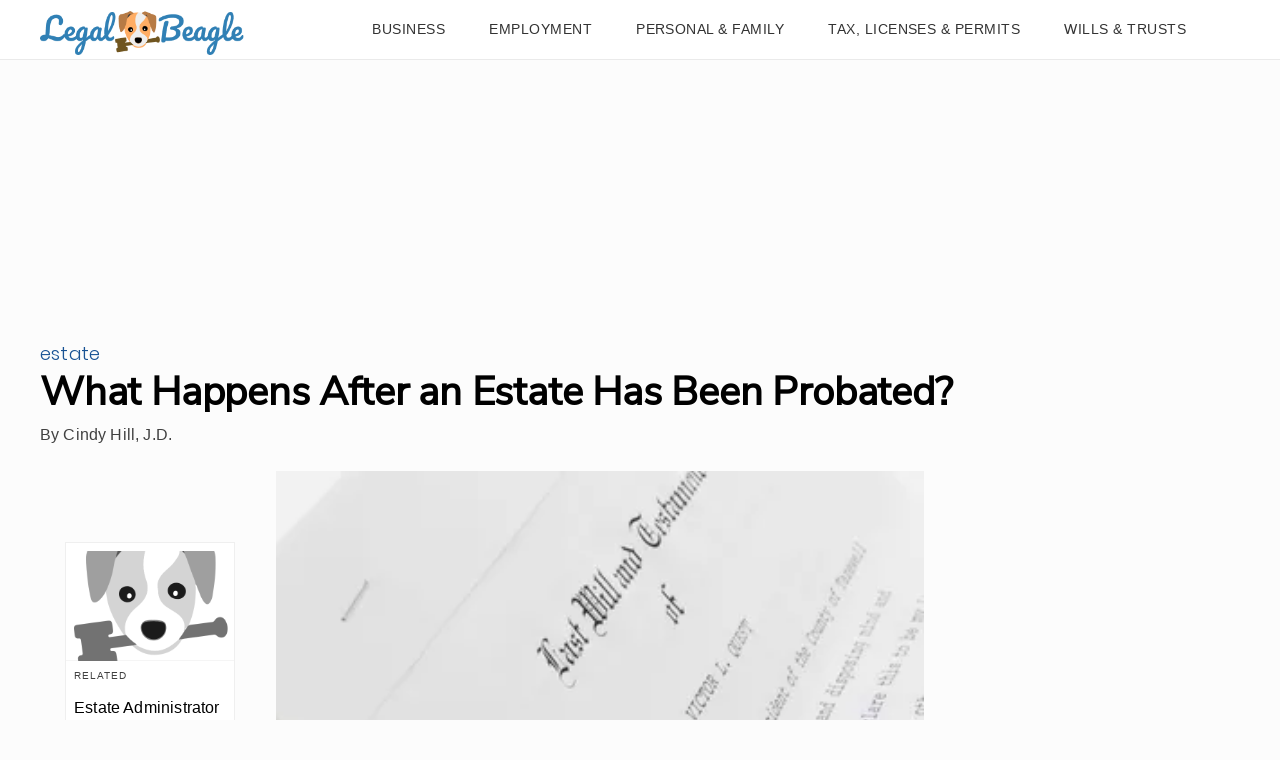

--- FILE ---
content_type: text/html; charset=utf-8
request_url: https://www.google.com/recaptcha/api2/aframe
body_size: 268
content:
<!DOCTYPE HTML><html><head><meta http-equiv="content-type" content="text/html; charset=UTF-8"></head><body><script nonce="GEmeGNJUuVx-_MPm9rQyQg">/** Anti-fraud and anti-abuse applications only. See google.com/recaptcha */ try{var clients={'sodar':'https://pagead2.googlesyndication.com/pagead/sodar?'};window.addEventListener("message",function(a){try{if(a.source===window.parent){var b=JSON.parse(a.data);var c=clients[b['id']];if(c){var d=document.createElement('img');d.src=c+b['params']+'&rc='+(localStorage.getItem("rc::a")?sessionStorage.getItem("rc::b"):"");window.document.body.appendChild(d);sessionStorage.setItem("rc::e",parseInt(sessionStorage.getItem("rc::e")||0)+1);localStorage.setItem("rc::h",'1769983552145');}}}catch(b){}});window.parent.postMessage("_grecaptcha_ready", "*");}catch(b){}</script></body></html>